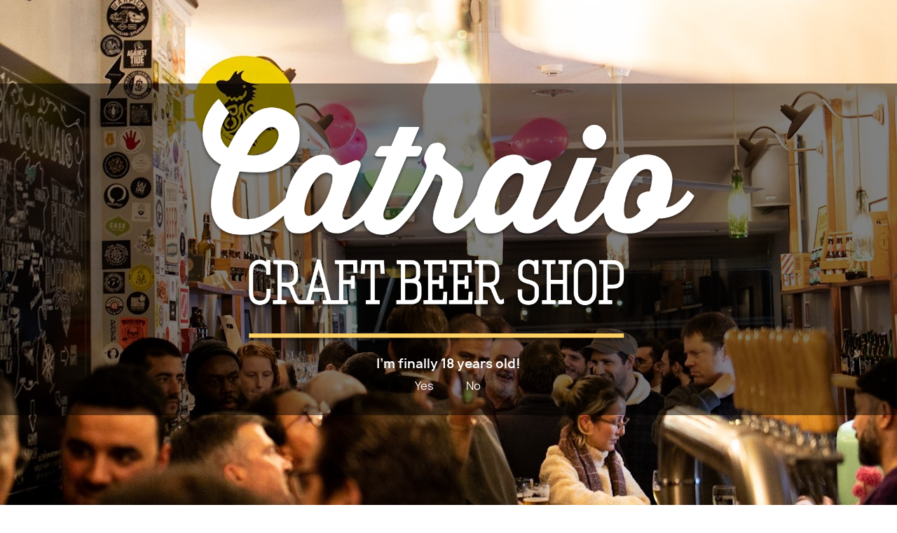

--- FILE ---
content_type: text/html; charset=utf-8
request_url: https://catraio.pt/en/brand/27-drunken-bros
body_size: 6850
content:
<!doctype html><html lang="en-US"><head><meta charset="utf-8"><meta http-equiv="x-ua-compatible" content="ie=edge"><title>Drunken Bros</title><meta name="description" content=""><meta name="keywords" content=""><link rel="alternate" href="https://catraio.pt/pt/brand/27-drunken-bros" hreflang="pt-pt"><link rel="alternate" href="https://catraio.pt/en/brand/27-drunken-bros" hreflang="en-us"> <script type="application/ld+json">{
    "@context": "https://schema.org",
    "@type": "Organization",
    "name" : "Catraio",
    "url" : "https://catraio.pt/en/",
    "logo": {
      "@type": "ImageObject",
      "url":"https://catraio.pt/img/prestashop-logo-1616617829.jpg"
    }
  }</script> <script type="application/ld+json">{
    "@context": "https://schema.org",
    "@type": "WebPage",
    "isPartOf": {
      "@type": "WebSite",
      "url":  "https://catraio.pt/en/",
      "name": "Catraio"
    },
    "name": "Drunken Bros",
    "url":  "https://catraio.pt/en/brand/27-drunken-bros"
  }</script> <script type="application/ld+json">{
      "@context": "https://schema.org",
      "@type": "BreadcrumbList",
      "itemListElement": [
                      {
              "@type": "ListItem",
              "position": 1,
              "name": "Home",
              "item": "https://catraio.pt/en/"
              },                        {
              "@type": "ListItem",
              "position": 2,
              "name": "Brands",
              "item": "https://catraio.pt/en/brands"
              },                        {
              "@type": "ListItem",
              "position": 3,
              "name": "Drunken Bros",
              "item": "https://catraio.pt/en/brand/27-drunken-bros"
              }            ]
          }</script> <script type="application/ld+json">{
    "@context": "https://schema.org",
    "@type": "ItemList",
    "itemListElement": [
        ]
        }</script> <meta property="og:title" content="Drunken Bros" /><meta property="og:description" content="" /><meta property="og:url" content="https://catraio.pt/en/brand/27-drunken-bros" /><meta property="og:site_name" content="Catraio" /><meta property="og:type" content="website" /><meta name="viewport" content="width=device-width, initial-scale=1"><link rel="icon" type="image/vnd.microsoft.icon" href="https://catraio.pt/img/favicon.ico?1616620891"><link rel="shortcut icon" type="image/x-icon" href="https://catraio.pt/img/favicon.ico?1616620891"><link rel="stylesheet" href="https://catraio.pt/themes/classic/assets/cache/theme-f7e622141.css" type="text/css" media="all"> <script type="text/javascript">var prestashop = {"cart":{"products":[],"totals":{"total":{"type":"total","label":"Total","amount":0,"value":"\u20ac0.00"},"total_including_tax":{"type":"total","label":"Total (tax incl.)","amount":0,"value":"\u20ac0.00"},"total_excluding_tax":{"type":"total","label":"Total (tax excl.)","amount":0,"value":"\u20ac0.00"}},"subtotals":{"products":{"type":"products","label":"Subtotal","amount":0,"value":"\u20ac0.00"},"discounts":null,"shipping":{"type":"shipping","label":"Shipping","amount":0,"value":""},"tax":null},"products_count":0,"summary_string":"0 items","vouchers":{"allowed":1,"added":[]},"discounts":[],"minimalPurchase":0,"minimalPurchaseRequired":""},"currency":{"id":1,"name":"Euro","iso_code":"EUR","iso_code_num":"978","sign":"\u20ac"},"customer":{"lastname":null,"firstname":null,"email":null,"birthday":null,"newsletter":null,"newsletter_date_add":null,"optin":null,"website":null,"company":null,"siret":null,"ape":null,"is_logged":false,"gender":{"type":null,"name":null},"addresses":[]},"language":{"name":"English (English)","iso_code":"en","locale":"en-US","language_code":"en-us","is_rtl":"0","date_format_lite":"m\/d\/Y","date_format_full":"m\/d\/Y H:i:s","id":3},"page":{"title":"","canonical":null,"meta":{"title":"Drunken Bros","description":"","keywords":"","robots":"index"},"page_name":"manufacturer","body_classes":{"lang-en":true,"lang-rtl":false,"country-PT":true,"currency-EUR":true,"layout-full-width":true,"page-manufacturer":true,"tax-display-enabled":true},"admin_notifications":[]},"shop":{"name":"Catraio","logo":"https:\/\/catraio.pt\/img\/prestashop-logo-1616617829.jpg","stores_icon":"https:\/\/catraio.pt\/img\/logo_stores.png","favicon":"https:\/\/catraio.pt\/img\/favicon.ico"},"urls":{"base_url":"https:\/\/catraio.pt\/","current_url":"https:\/\/catraio.pt\/en\/brand\/27-drunken-bros","shop_domain_url":"https:\/\/catraio.pt","img_ps_url":"https:\/\/catraio.pt\/img\/","img_cat_url":"https:\/\/catraio.pt\/img\/c\/","img_lang_url":"https:\/\/catraio.pt\/img\/l\/","img_prod_url":"https:\/\/catraio.pt\/img\/p\/","img_manu_url":"https:\/\/catraio.pt\/img\/m\/","img_sup_url":"https:\/\/catraio.pt\/img\/su\/","img_ship_url":"https:\/\/catraio.pt\/img\/s\/","img_store_url":"https:\/\/catraio.pt\/img\/st\/","img_col_url":"https:\/\/catraio.pt\/img\/co\/","img_url":"https:\/\/catraio.pt\/themes\/classic\/assets\/img\/","css_url":"https:\/\/catraio.pt\/themes\/classic\/assets\/css\/","js_url":"https:\/\/catraio.pt\/themes\/classic\/assets\/js\/","pic_url":"https:\/\/catraio.pt\/upload\/","pages":{"address":"https:\/\/catraio.pt\/en\/address","addresses":"https:\/\/catraio.pt\/en\/addresses","authentication":"https:\/\/catraio.pt\/en\/login","cart":"https:\/\/catraio.pt\/en\/cart","category":"https:\/\/catraio.pt\/en\/index.php?controller=category","cms":"https:\/\/catraio.pt\/en\/index.php?controller=cms","contact":"https:\/\/catraio.pt\/en\/contact-us","discount":"https:\/\/catraio.pt\/en\/discount","guest_tracking":"https:\/\/catraio.pt\/en\/guest-tracking","history":"https:\/\/catraio.pt\/en\/order-history","identity":"https:\/\/catraio.pt\/en\/identity","index":"https:\/\/catraio.pt\/en\/","my_account":"https:\/\/catraio.pt\/en\/my-account","order_confirmation":"https:\/\/catraio.pt\/en\/order-confirmation","order_detail":"https:\/\/catraio.pt\/en\/index.php?controller=order-detail","order_follow":"https:\/\/catraio.pt\/en\/order-follow","order":"https:\/\/catraio.pt\/en\/order","order_return":"https:\/\/catraio.pt\/en\/index.php?controller=order-return","order_slip":"https:\/\/catraio.pt\/en\/credit-slip","pagenotfound":"https:\/\/catraio.pt\/en\/page-not-found","password":"https:\/\/catraio.pt\/en\/password-recovery","pdf_invoice":"https:\/\/catraio.pt\/en\/index.php?controller=pdf-invoice","pdf_order_return":"https:\/\/catraio.pt\/en\/index.php?controller=pdf-order-return","pdf_order_slip":"https:\/\/catraio.pt\/en\/index.php?controller=pdf-order-slip","prices_drop":"https:\/\/catraio.pt\/en\/prices-drop","product":"https:\/\/catraio.pt\/en\/index.php?controller=product","search":"https:\/\/catraio.pt\/en\/search","sitemap":"https:\/\/catraio.pt\/en\/sitemap","stores":"https:\/\/catraio.pt\/en\/stores","supplier":"https:\/\/catraio.pt\/en\/supplier","register":"https:\/\/catraio.pt\/en\/login?create_account=1","order_login":"https:\/\/catraio.pt\/en\/order?login=1"},"alternative_langs":{"pt-pt":"https:\/\/catraio.pt\/pt\/brand\/27-drunken-bros","en-us":"https:\/\/catraio.pt\/en\/brand\/27-drunken-bros"},"theme_assets":"\/themes\/classic\/assets\/","actions":{"logout":"https:\/\/catraio.pt\/en\/?mylogout="},"no_picture_image":{"bySize":{"small_default":{"url":"https:\/\/catraio.pt\/img\/p\/en-default-small_default.jpg","width":98,"height":98},"cart_default":{"url":"https:\/\/catraio.pt\/img\/p\/en-default-cart_default.jpg","width":125,"height":125},"medium_default":{"url":"https:\/\/catraio.pt\/img\/p\/en-default-medium_default.jpg","width":452,"height":452},"home_default":{"url":"https:\/\/catraio.pt\/img\/p\/en-default-home_default.jpg","width":500,"height":500},"large_default":{"url":"https:\/\/catraio.pt\/img\/p\/en-default-large_default.jpg","width":800,"height":800}},"small":{"url":"https:\/\/catraio.pt\/img\/p\/en-default-small_default.jpg","width":98,"height":98},"medium":{"url":"https:\/\/catraio.pt\/img\/p\/en-default-medium_default.jpg","width":452,"height":452},"large":{"url":"https:\/\/catraio.pt\/img\/p\/en-default-large_default.jpg","width":800,"height":800},"legend":""}},"configuration":{"display_taxes_label":true,"display_prices_tax_incl":true,"is_catalog":false,"show_prices":true,"opt_in":{"partner":false},"quantity_discount":{"type":"discount","label":"Unit discount"},"voucher_enabled":1,"return_enabled":0},"field_required":[],"breadcrumb":{"links":[{"title":"Home","url":"https:\/\/catraio.pt\/en\/"},{"title":"Brands","url":"https:\/\/catraio.pt\/en\/brands"},{"title":"Drunken Bros","url":"https:\/\/catraio.pt\/en\/brand\/27-drunken-bros"}],"count":3},"link":{"protocol_link":"https:\/\/","protocol_content":"https:\/\/"},"time":1768278260,"static_token":"a3040c335782352e37520bf6d955e3e5","token":"a3ea9d432b6e5bc973f4244d6f0b3752","debug":false};
        var psemailsubscription_subscription = "https:\/\/catraio.pt\/en\/module\/ps_emailsubscription\/subscription";</script> <script type="text/javascript">(window.gaDevIds=window.gaDevIds||[]).push('d6YPbH');
	(function(i,s,o,g,r,a,m){i['GoogleAnalyticsObject']=r;i[r]=i[r]||function(){
	(i[r].q=i[r].q||[]).push(arguments)},i[r].l=1*new Date();a=s.createElement(o),
	m=s.getElementsByTagName(o)[0];a.async=1;a.src=g;m.parentNode.insertBefore(a,m)
	})(window,document,'script','https://www.google-analytics.com/analytics.js','ga');

            ga('create', 'UA-122953631-1', 'auto');
                        ga('send', 'pageview');
    
    ga('require', 'ec');</script> <script type="text/javascript">var sp_link_base ='https://catraio.pt';</script> <script type="text/javascript">function renderDataAjax(jsonData)
{
    for (var key in jsonData) {
	    if(key=='java_script')
        {
            $('body').append(jsonData[key]);
        }
        else
            if($('#ets_speed_dy_'+key).length)
              $('#ets_speed_dy_'+key).replaceWith(jsonData[key]);  
    }
    if($('#header .shopping_cart').length && $('#header .cart_block').length)
    {
        var shopping_cart = new HoverWatcher('#header .shopping_cart');
        var cart_block = new HoverWatcher('#header .cart_block');
        $("#header .shopping_cart a:first").live("hover",
            function(){
    			if (ajaxCart.nb_total_products > 0 || parseInt($('.ajax_cart_quantity').html()) > 0)
    				$("#header .cart_block").stop(true, true).slideDown(450);
    		},
    		function(){
    			setTimeout(function(){
    				if (!shopping_cart.isHoveringOver() && !cart_block.isHoveringOver())
    					$("#header .cart_block").stop(true, true).slideUp(450);
    			}, 200);
    		}
        );
    }
    if(typeof jsonData.custom_js!== undefined && jsonData.custom_js)
        $('head').append('<script src="'+sp_link_base+'/modules/ets_superspeed/views/js/script_custom.js"></javascript');
}</script> <style>.layered_filter_ul .radio,.layered_filter_ul .checkbox {
    display: inline-block;
}
.ets_speed_dynamic_hook .cart-products-count{
    display:none!important;
}
.ets_speed_dynamic_hook .ajax_cart_quantity ,.ets_speed_dynamic_hook .ajax_cart_product_txt,.ets_speed_dynamic_hook .ajax_cart_product_txt_s{
    display:none!important;
}
.ets_speed_dynamic_hook .shopping_cart > a:first-child:after {
    display:none!important;
}</style></head><body id="manufacturer" class="lang-en country-pt currency-eur layout-full-width page-manufacturer tax-display-enabled"><main><header id="header"><div class="header-banner"></div><nav class="header-nav"><div class="container"><div class="row"><div class="hidden-sm-down"><div class="col-md-5 col-xs-12"></div><div class="col-md-7 right-nav"><div id="_desktop_language_selector"><div class="language-selector-wrapper"> <span id="language-selector-label" class="hidden-md-up">Language:</span><div class="language-selector dropdown js-dropdown"> <button data-toggle="dropdown" class="hidden-sm-down btn-unstyle" aria-haspopup="true" aria-expanded="false" aria-label="Language dropdown"> <span class="expand-more">English</span> <i class="material-icons expand-more">&#xE5C5;</i> </button><ul class="dropdown-menu hidden-sm-down" aria-labelledby="language-selector-label"><li > <a href="https://catraio.pt/pt/brand/27-drunken-bros" class="dropdown-item" data-iso-code="pt">Português</a></li><li class="current" > <a href="https://catraio.pt/en/brand/27-drunken-bros" class="dropdown-item" data-iso-code="en">English</a></li></ul> <select class="link hidden-md-up" aria-labelledby="language-selector-label"><option value="https://catraio.pt/pt/brand/27-drunken-bros" data-iso-code="pt"> Português</option><option value="https://catraio.pt/en/brand/27-drunken-bros" selected="selected" data-iso-code="en"> English</option> </select></div></div></div><div id="_desktop_user_info"><div class="user-info"> <a href="https://catraio.pt/en/my-account" title="Log in to your customer account" rel="nofollow" > <i class="material-icons">&#xE7FF;</i> <span class="hidden-sm-down">Sign in</span> </a></div></div><div id="_desktop_cart"><div class="blockcart cart-preview inactive" data-refresh-url="//catraio.pt/en/module/ps_shoppingcart/ajax"><div class="header"> <i class="material-icons shopping-cart" aria-hidden="true">shopping_cart</i> <span class="hidden-sm-down">Cart</span> <span class="cart-products-count">(0)</span></div></div></div></div></div><div class="hidden-md-up text-sm-center mobile"><div class="float-xs-left" id="menu-icon"> <i class="material-icons d-inline">&#xE5D2;</i></div><div class="top-logo" id="_mobile_logo"></div><div><div class="float-xs-right" id="_mobile_cart"></div><div class="float-xs-right" id="_mobile_user_info"></div></div></div></div></div> </nav><div class="header-top"><div class="container"><div class="row"><div class="col-md-12 hidden-sm-down logo_container" id="_desktop_logo"> <a href="https://catraio.pt/en/"> <img class="logo img-responsive" src="https://catraio.pt/img/prestashop-logo-1616617829.jpg" alt="Catraio" loading="lazy" width="369" height="179"> </a></div><div class="col-sm-12 position-static"><div class="menu js-top-menu position-static hidden-sm-down" id="_desktop_top_menu"><ul class="top-menu" id="top-menu" data-depth="0"><li class="category" id="category-13"> <a class="dropdown-item" href="https://catraio.pt/en/13-beer" data-depth="0" > <span class="float-xs-right hidden-md-up"> <span data-target="#top_sub_menu_73650" data-toggle="collapse" class="navbar-toggler collapse-icons"> <i class="material-icons add">&#xE313;</i> <i class="material-icons remove">&#xE316;</i> </span> </span> Beer </a><div class="popover sub-menu js-sub-menu collapse" id="top_sub_menu_73650"><ul class="top-menu" data-depth="1"><li class="category" id="category-14"> <a class="dropdown-item dropdown-submenu" href="https://catraio.pt/en/14-portuguese-beer" data-depth="1" > Portuguese Beer </a></li><li class="category" id="category-15"> <a class="dropdown-item dropdown-submenu" href="https://catraio.pt/en/15-international-beer" data-depth="1" > International Beer </a></li><li class="category" id="category-17"> <a class="dropdown-item dropdown-submenu" href="https://catraio.pt/en/17-beer-packs" data-depth="1" > Beer Packs </a></li></ul></div></li><li class="category" id="category-37"> <a class="dropdown-item" href="https://catraio.pt/en/37-other-drinks" data-depth="0" > <span class="float-xs-right hidden-md-up"> <span data-target="#top_sub_menu_9621" data-toggle="collapse" class="navbar-toggler collapse-icons"> <i class="material-icons add">&#xE313;</i> <i class="material-icons remove">&#xE316;</i> </span> </span> Other Drinks </a><div class="popover sub-menu js-sub-menu collapse" id="top_sub_menu_9621"><ul class="top-menu" data-depth="1"><li class="category" id="category-56"> <a class="dropdown-item dropdown-submenu" href="https://catraio.pt/en/56-destilados" data-depth="1" > Destilados </a></li><li class="category" id="category-40"> <a class="dropdown-item dropdown-submenu" href="https://catraio.pt/en/40-other-fermentations" data-depth="1" > <span class="float-xs-right hidden-md-up"> <span data-target="#top_sub_menu_92736" data-toggle="collapse" class="navbar-toggler collapse-icons"> <i class="material-icons add">&#xE313;</i> <i class="material-icons remove">&#xE316;</i> </span> </span> Other Fermentations </a><div class="collapse" id="top_sub_menu_92736"><ul class="top-menu" data-depth="2"><li class="category" id="category-41"> <a class="dropdown-item" href="https://catraio.pt/en/41-sidra" data-depth="2" > Sidra </a></li><li class="category" id="category-42"> <a class="dropdown-item" href="https://catraio.pt/en/42-without-alcohol" data-depth="2" > Without Alcohol </a></li><li class="category" id="category-43"> <a class="dropdown-item" href="https://catraio.pt/en/43-hidromel" data-depth="2" > Hidromel </a></li><li class="category" id="category-44"> <a class="dropdown-item" href="https://catraio.pt/en/44-kombucha" data-depth="2" > Kombucha </a></li><li class="category" id="category-45"> <a class="dropdown-item" href="https://catraio.pt/en/45-hard-seltzer" data-depth="2" > Hard Seltzer </a></li></ul></div></li></ul></div></li><li class="link" id="lnk-on-tap"> <a class="dropdown-item" href="https://untp.beer/O4Ogy" data-depth="0" > On Tap </a></li><li class="category" id="category-19"> <a class="dropdown-item" href="https://catraio.pt/en/19-merchandising" data-depth="0" > Merchandising </a></li><li class="cms-page" id="cms-page-6"> <a class="dropdown-item" href="https://catraio.pt/en/content/6-events" data-depth="0" > Events </a></li><li class="cms-page" id="cms-page-4"> <a class="dropdown-item" href="https://catraio.pt/en/content/4-about-us" data-depth="0" > About Us </a></li><li class="link" id="lnk-contacts"> <a class="dropdown-item" href="https://catraio.pt/en/contact-us" data-depth="0" > Contacts </a></li></ul><div class="clearfix"></div></div><div id="search_widget" class="search-widgets" data-search-controller-url="//catraio.pt/en/search"><form method="get" action="//catraio.pt/en/search"> <input type="hidden" name="controller" value="search"> <i class="material-icons search" aria-hidden="true">search</i> <input type="text" name="s" value="" placeholder="Search our catalog" aria-label="Search"> <i class="material-icons clear" aria-hidden="true">clear</i></form></div></div></div><div id="mobile_top_menu_wrapper" class="row hidden-md-up" style="display:none;"><div class="js-top-menu mobile" id="_mobile_top_menu"></div><div class="js-top-menu-bottom"><div id="_mobile_currency_selector"></div><div id="_mobile_language_selector"></div><div id="_mobile_contact_link"></div></div></div></div></div> </header><section id="wrapper"> <aside id="notifications"><div class="container"></div> </aside><div class="container"> <nav data-depth="3" class="breadcrumb hidden-sm-down"><ol><li> <a href="https://catraio.pt/en/"><span>Home</span></a></li><li> <a href="https://catraio.pt/en/brands"><span>Brands</span></a></li><li> <span>Drunken Bros</span></li></ol> </nav><div id="content-wrapper" class="js-content-wrapper"> <section id="main"><section id="products"><div id="js-product-list-top"></div><div id="js-product-list"> <section id="content" class="page-content page-not-found"><h4>No products available yet</h4><p>Stay tuned! More products will be shown here as they are added.</p><div id="search_widget" class="search-widgets" data-search-controller-url="//catraio.pt/en/search"><form method="get" action="//catraio.pt/en/search"> <input type="hidden" name="controller" value="search"> <i class="material-icons search" aria-hidden="true">search</i> <input type="text" name="s" value="" placeholder="Search our catalog" aria-label="Search"> <i class="material-icons clear" aria-hidden="true">clear</i></form></div> </section></div><div id="js-product-list-bottom"></div> </section></section></div></div> </section><footer id="footer" class="js-footer"><div class="container"><div class="row"><div class="block-social col-md-12 col-sm-12""><ul><li class="facebook"><a href="https://www.facebook.com/CatraioCraftBeer" target="_blank" rel="noopener noreferrer">Facebook</a></li><li class="instagram"><a href="https://www.instagram.com/catraiocraftbeer/" target="_blank" rel="noopener noreferrer">Instagram</a></li></ul></div><div class="block_newsletter col-sm-12" id="blockEmailSubscription_displayFooterBefore"><div class="col-md-8 col-xs-12"><form action="https://catraio.pt/en/brand/27-drunken-bros#blockEmailSubscription_displayFooterBefore" method="post"><div class="row"><p id="block-newsletter-label" class="col-xs-12">Get our latest news and special sales</p><div class="col-xs-12"> <input class="btn btn-primary float-xs-right hidden-xs-down" name="submitNewsletter" type="submit" value="Subscribe" > <input class="btn btn-primary float-xs-right hidden-sm-up" name="submitNewsletter" type="submit" value="OK" ><div class="input-wrapper"> <input name="email" type="email" value="" placeholder="Your email address" aria-labelledby="block-newsletter-label" required ></div> <input type="hidden" name="blockHookName" value="displayFooterBefore" /> <input type="hidden" name="action" value="0"><div class="clearfix"></div></div><div class="col-xs-12"><p>You may unsubscribe at any moment. For that purpose, please find our contact info in the legal notice.</p></div></div></form></div></div></div></div><div class="footer-container"><div class="container"><div class="row"><div class="col-md-8 links"><div class="row"><div class="offset-md-1 col-md-5 wrapper"><p class="h3 hidden-sm-down">Products</p><div class="title clearfix hidden-md-up" data-target="#footer_sub_menu_1" data-toggle="collapse"> <span class="h3">Products</span> <span class="float-xs-right"> <span class="navbar-toggler collapse-icons"> <i class="material-icons add">&#xE313;</i> <i class="material-icons remove">&#xE316;</i> </span> </span></div><ul id="footer_sub_menu_1" class="collapse"><li> <a id="link-product-page-prices-drop-1" class="cms-page-link" href="https://catraio.pt/en/prices-drop" title="Our special products" > Prices drop </a></li><li> <a id="link-product-page-new-products-1" class="cms-page-link" href="https://catraio.pt/en/new-products" title="Our new products" > New products </a></li><li> <a id="link-product-page-best-sales-1" class="cms-page-link" href="https://catraio.pt/en/best-sales" title="Our best sales" > Best sales </a></li></ul></div><div class="offset-md-1 col-md-5 wrapper"><p class="h3 hidden-sm-down">Quick Access</p><div class="title clearfix hidden-md-up" data-target="#footer_sub_menu_2" data-toggle="collapse"> <span class="h3">Quick Access</span> <span class="float-xs-right"> <span class="navbar-toggler collapse-icons"> <i class="material-icons add">&#xE313;</i> <i class="material-icons remove">&#xE316;</i> </span> </span></div><ul id="footer_sub_menu_2" class="collapse"><li> <a id="link-cms-page-2-2" class="cms-page-link" href="https://catraio.pt/en/content/2-privacy-policy" title="Legal notice" > Privacy Policy </a></li><li> <a id="link-cms-page-3-2" class="cms-page-link" href="https://catraio.pt/en/content/3-terms-and-conditions" title="Our terms and conditions of use" > Terms and conditions </a></li><li> <a id="link-static-page-sitemap-2" class="cms-page-link" href="https://catraio.pt/en/sitemap" title="Lost ? Find what your are looking for" > Sitemap </a></li><li> <a id="link-custom-page-online-complaints-book-2" class="custom-page-link" href="https://www.livroreclamacoes.pt/inicio" title="" target="_blank" > Online Complaints Book </a></li><li> <a id="link-custom-page-timetable-2" class="custom-page-link" href="https://catraio.pt/pt/lojas" title="" > Timetable </a></li></ul></div></div></div><div class="block-contact offset-md-1 col-md-3 links wrapper"><div class="title clearfix hidden-md-up" data-target="#contact-infos" data-toggle="collapse"> <span class="h3">Store information</span> <span class="float-xs-right"> <span class="navbar-toggler collapse-icons"> <i class="material-icons add">keyboard_arrow_down</i> <i class="material-icons remove">keyboard_arrow_up</i> </span> </span></div><p class="h4 text-uppercase block-contact-title hidden-sm-down">Store information</p><div id="contact-infos" class="collapse"> Catraio<br />Rua de Cedofeita 256<br />4050-174 Porto<br />Portugal <br> Call us: <span>+351 934 360 070</span> <br> Email us: <script type="text/javascript">eval(unescape('%64%6f%63%75%6d%65%6e%74%2e%77%72%69%74%65%28%27%3c%61%20%68%72%65%66%3d%22%6d%61%69%6c%74%6f%3a%69%6e%66%6f%40%63%61%74%72%61%69%6f%2e%70%74%22%20%3e%69%6e%66%6f%40%63%61%74%72%61%69%6f%2e%70%74%3c%2f%61%3e%27%29%3b'))</script> </div></div><style>.remodal-av .dropdown-toggle:after {
            display: none;
        }
    
     .remodal-overlay {
         background: rgba(, , , 1) !important;
     }

    .remodal-av {
        background:  !important;
    }</style> <script src="https://ajax.googleapis.com/ajax/libs/jquery/2.2.4/jquery.min.js" type="text/javascript"></script> <script>var mode = "live";
    var inst;

    function avAllow()
    {
        $(".remodal-av .remodal-confirm").removeClass("dis-age dis");
        $(".text-unverified").hide();
        $(".text-age").hide();
        $(".text-verified").fadeIn();
        $(".remodal-confirm").attr("data-remodal-action", "confirm");
    }

    function avReject()
    {
        if (mode != "classic")
            $(".remodal-av .remodal-confirm").removeClass("dis");

        if (mode != "classic")
            $(".remodal-av .remodal-confirm").addClass("dis-age");

        $(".text-verified").hide();
        $(".text-unverified").hide();
        $(".text-age").fadeIn();
        $(".remodal-confirm").attr("data-remodal-action", "");
    }

    function avLiveValidation()
    {
        $('.av-select').on('change', function() {
            performValidation();
        });
    }

    function avClassicValidation()
    {
        $('.remodal-confirm').click(function() {
            performValidation();
        });
    }

    function performValidation()
    {
        // Current date
        var today = new Date();
        var dd = today.getDate();
        var mm = today.getMonth()+1; //January is 0!
        var yyyy = today.getFullYear();

        // Selected date
        var day = $(".av-day").find("option:selected").val();
        var month = $(".av-month").find("option:selected").val();
        var year = $(".av-year").find("option:selected").val();

        if(year < yyyy-18) {
            // Allowed
            avAllow();
        } else {
            if(year == yyyy-18) {
                // Check month and day
                if(month < mm) {
                    // Allowed
                    avAllow();
                } else {
                    if(month == mm) {
                        if(day <= dd) {
                            // Allowed
                            avAllow();
                        } else {
                            // Not allowed
                            avReject();
                        }
                    } else {
                        // Not allowed
                        avReject();
                    }
                }
            } else {
                // Not allowed
                avReject();
            }
        }
    }

    jQuery( document ).ready(function() {
                avLiveValidation();
        
        jQuery(".remodal-confirm").click(function () {
            if($(this).attr("data-remodal-action") == "confirm") {
                avAjax();
                inst.close();
            }
        });
    });

            jQuery( document ).ready(function() {
            $('.remodal-av').remodal({ hashTracking: false });
            $(".selectpicker").selectpicker();
            inst = $.remodal.lookup[$('[data-remodal-id=modalav]').data('remodal')];
            inst.open();
        });</script> <div class="remodal remodal-av" data-remodal-id="modalav"><div class="overlay"><h1 class="logo"></h1><h3>I&#039;m finally 18 years old!</h3><p></p><div class="options"> <button style="margin-top: 0;" class="remodal-confirm dis" data-remodal-action="confirm"> <span class="text-verified" style="display: none;margin: 0 20px;"> Yes </span><span class="text-unverified" style="margin: 0 20px;">Yes </span> <span class="text-age" style="margin: 0 20px;display: none;"> Your age is too low </span> </button> <a href="https://www.google.com/search?q=canal+panda">No</a></div></div></div></div><div class="row"></div><div class="row"><div class="col-md-12"><p class="text-sm-center copyright"> <a class="_blank copyright" href="https://www.catraio.pt" target="_blank" rel="noopener noreferrer nofollow"> © 2026 - Ecommerce software by PrestaShop™ </a></p></div></div></div></div> </footer></main> <script type="text/javascript" src="https://catraio.pt/themes/classic/assets/cache/bottom-756a8c140.js" ></script> </body></html>

--- FILE ---
content_type: text/plain
request_url: https://www.google-analytics.com/j/collect?v=1&_v=j102&a=50453050&t=pageview&_s=1&dl=https%3A%2F%2Fcatraio.pt%2Fen%2Fbrand%2F27-drunken-bros&ul=en-us%40posix&dt=Drunken%20Bros&sr=1280x720&vp=1280x720&_u=IEBAAEIJAAAAACAAI~&jid=2106362691&gjid=706499241&cid=1220074824.1768679271&tid=UA-122953631-1&_gid=1465825031.1768679271&_r=1&_slc=1&did=d6YPbH&z=1606216240
body_size: -449
content:
2,cG-JXFXMY0BLK